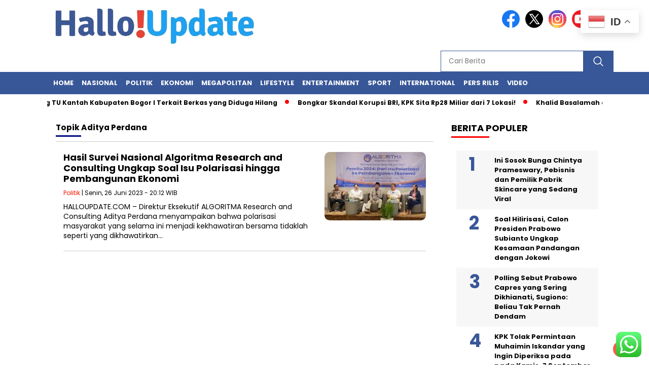

--- FILE ---
content_type: text/html; charset=UTF-8
request_url: https://halloupdate.com/tag/aditya-perdana/
body_size: 19546
content:
<!doctype html>
<html class="no-js" lang="id" >

<head>
    <meta charset="UTF-8">
    <link href="http://gmpg.org/xfn/11" rel="profile">
    <link href="https://halloupdate.com/xmlrpc.php" rel="pingback">
    <meta http-equiv="x-ua-compatible" content="ie=edge">
    <meta name='robots' content='index, follow, max-image-preview:large, max-snippet:-1, max-video-preview:-1' />
	<style>img:is([sizes="auto" i], [sizes^="auto," i]) { contain-intrinsic-size: 3000px 1500px }</style>
	
	<!-- This site is optimized with the Yoast SEO plugin v26.8 - https://yoast.com/product/yoast-seo-wordpress/ -->
	<title>Aditya Perdana - Halloupdate.com</title>
	<link rel="canonical" href="https://halloupdate.com/tag/aditya-perdana/" />
	<meta property="og:locale" content="id_ID" />
	<meta property="og:type" content="article" />
	<meta property="og:title" content="Aditya Perdana - Halloupdate.com" />
	<meta property="og:url" content="https://halloupdate.com/tag/aditya-perdana/" />
	<meta property="og:site_name" content="Halloupdate.com" />
	<meta name="twitter:card" content="summary_large_image" />
	<script type="application/ld+json" class="yoast-schema-graph">{"@context":"https://schema.org","@graph":[{"@type":"CollectionPage","@id":"https://halloupdate.com/tag/aditya-perdana/","url":"https://halloupdate.com/tag/aditya-perdana/","name":"Aditya Perdana - Halloupdate.com","isPartOf":{"@id":"https://halloupdate.com/#website"},"primaryImageOfPage":{"@id":"https://halloupdate.com/tag/aditya-perdana/#primaryimage"},"image":{"@id":"https://halloupdate.com/tag/aditya-perdana/#primaryimage"},"thumbnailUrl":"https://halloupdate.com/wp-content/uploads/2023/06/4.jpeg","breadcrumb":{"@id":"https://halloupdate.com/tag/aditya-perdana/#breadcrumb"},"inLanguage":"id"},{"@type":"ImageObject","inLanguage":"id","@id":"https://halloupdate.com/tag/aditya-perdana/#primaryimage","url":"https://halloupdate.com/wp-content/uploads/2023/06/4.jpeg","contentUrl":"https://halloupdate.com/wp-content/uploads/2023/06/4.jpeg","width":701,"height":467,"caption":"ALGORITMA Research and Consulting merilis Survei Nasional 2023 yang bertajuk \"Pemilu 2024: Dari Isu Polarisasi ke Pembangunan Ekonomi\" di AONE Hotel, Wahid Hasyim, Jakarta Pusat. (Dok. ALGORITMA Research and Consulting)"},{"@type":"BreadcrumbList","@id":"https://halloupdate.com/tag/aditya-perdana/#breadcrumb","itemListElement":[{"@type":"ListItem","position":1,"name":"Beranda","item":"https://halloupdate.com/"},{"@type":"ListItem","position":2,"name":"Aditya Perdana"}]},{"@type":"WebSite","@id":"https://halloupdate.com/#website","url":"https://halloupdate.com/","name":"Halloupdate.com","description":"Portal Berita Nasional","publisher":{"@id":"https://halloupdate.com/#organization"},"potentialAction":[{"@type":"SearchAction","target":{"@type":"EntryPoint","urlTemplate":"https://halloupdate.com/?s={search_term_string}"},"query-input":{"@type":"PropertyValueSpecification","valueRequired":true,"valueName":"search_term_string"}}],"inLanguage":"id"},{"@type":"Organization","@id":"https://halloupdate.com/#organization","name":"Halloupdate.com","url":"https://halloupdate.com/","logo":{"@type":"ImageObject","inLanguage":"id","@id":"https://halloupdate.com/#/schema/logo/image/","url":"https://halloupdate.com/wp-content/uploads/2024/01/halloupdate-logo.png","contentUrl":"https://halloupdate.com/wp-content/uploads/2024/01/halloupdate-logo.png","width":400,"height":77,"caption":"Halloupdate.com"},"image":{"@id":"https://halloupdate.com/#/schema/logo/image/"}}]}</script>
	<!-- / Yoast SEO plugin. -->


<link rel='dns-prefetch' href='//unpkg.com' />
<link rel='dns-prefetch' href='//www.googletagmanager.com' />
<link rel='dns-prefetch' href='//fonts.googleapis.com' />
<link rel='dns-prefetch' href='//pagead2.googlesyndication.com' />
<link rel="alternate" type="application/rss+xml" title="Halloupdate.com &raquo; Feed" href="https://halloupdate.com/feed/" />
<link rel="alternate" type="application/rss+xml" title="Halloupdate.com &raquo; Umpan Komentar" href="https://halloupdate.com/comments/feed/" />
<script id="wpp-js" src="https://halloupdate.com/wp-content/plugins/wordpress-popular-posts/assets/js/wpp.min.js?ver=7.3.6" data-sampling="0" data-sampling-rate="100" data-api-url="https://halloupdate.com/wp-json/wordpress-popular-posts" data-post-id="0" data-token="c3621c2548" data-lang="0" data-debug="0"></script>
<link rel="alternate" type="application/rss+xml" title="Halloupdate.com &raquo; Aditya Perdana Umpan Tag" href="https://halloupdate.com/tag/aditya-perdana/feed/" />
<script>
window._wpemojiSettings = {"baseUrl":"https:\/\/s.w.org\/images\/core\/emoji\/16.0.1\/72x72\/","ext":".png","svgUrl":"https:\/\/s.w.org\/images\/core\/emoji\/16.0.1\/svg\/","svgExt":".svg","source":{"concatemoji":"https:\/\/halloupdate.com\/wp-includes\/js\/wp-emoji-release.min.js?ver=1769039416"}};
/*! This file is auto-generated */
!function(s,n){var o,i,e;function c(e){try{var t={supportTests:e,timestamp:(new Date).valueOf()};sessionStorage.setItem(o,JSON.stringify(t))}catch(e){}}function p(e,t,n){e.clearRect(0,0,e.canvas.width,e.canvas.height),e.fillText(t,0,0);var t=new Uint32Array(e.getImageData(0,0,e.canvas.width,e.canvas.height).data),a=(e.clearRect(0,0,e.canvas.width,e.canvas.height),e.fillText(n,0,0),new Uint32Array(e.getImageData(0,0,e.canvas.width,e.canvas.height).data));return t.every(function(e,t){return e===a[t]})}function u(e,t){e.clearRect(0,0,e.canvas.width,e.canvas.height),e.fillText(t,0,0);for(var n=e.getImageData(16,16,1,1),a=0;a<n.data.length;a++)if(0!==n.data[a])return!1;return!0}function f(e,t,n,a){switch(t){case"flag":return n(e,"\ud83c\udff3\ufe0f\u200d\u26a7\ufe0f","\ud83c\udff3\ufe0f\u200b\u26a7\ufe0f")?!1:!n(e,"\ud83c\udde8\ud83c\uddf6","\ud83c\udde8\u200b\ud83c\uddf6")&&!n(e,"\ud83c\udff4\udb40\udc67\udb40\udc62\udb40\udc65\udb40\udc6e\udb40\udc67\udb40\udc7f","\ud83c\udff4\u200b\udb40\udc67\u200b\udb40\udc62\u200b\udb40\udc65\u200b\udb40\udc6e\u200b\udb40\udc67\u200b\udb40\udc7f");case"emoji":return!a(e,"\ud83e\udedf")}return!1}function g(e,t,n,a){var r="undefined"!=typeof WorkerGlobalScope&&self instanceof WorkerGlobalScope?new OffscreenCanvas(300,150):s.createElement("canvas"),o=r.getContext("2d",{willReadFrequently:!0}),i=(o.textBaseline="top",o.font="600 32px Arial",{});return e.forEach(function(e){i[e]=t(o,e,n,a)}),i}function t(e){var t=s.createElement("script");t.src=e,t.defer=!0,s.head.appendChild(t)}"undefined"!=typeof Promise&&(o="wpEmojiSettingsSupports",i=["flag","emoji"],n.supports={everything:!0,everythingExceptFlag:!0},e=new Promise(function(e){s.addEventListener("DOMContentLoaded",e,{once:!0})}),new Promise(function(t){var n=function(){try{var e=JSON.parse(sessionStorage.getItem(o));if("object"==typeof e&&"number"==typeof e.timestamp&&(new Date).valueOf()<e.timestamp+604800&&"object"==typeof e.supportTests)return e.supportTests}catch(e){}return null}();if(!n){if("undefined"!=typeof Worker&&"undefined"!=typeof OffscreenCanvas&&"undefined"!=typeof URL&&URL.createObjectURL&&"undefined"!=typeof Blob)try{var e="postMessage("+g.toString()+"("+[JSON.stringify(i),f.toString(),p.toString(),u.toString()].join(",")+"));",a=new Blob([e],{type:"text/javascript"}),r=new Worker(URL.createObjectURL(a),{name:"wpTestEmojiSupports"});return void(r.onmessage=function(e){c(n=e.data),r.terminate(),t(n)})}catch(e){}c(n=g(i,f,p,u))}t(n)}).then(function(e){for(var t in e)n.supports[t]=e[t],n.supports.everything=n.supports.everything&&n.supports[t],"flag"!==t&&(n.supports.everythingExceptFlag=n.supports.everythingExceptFlag&&n.supports[t]);n.supports.everythingExceptFlag=n.supports.everythingExceptFlag&&!n.supports.flag,n.DOMReady=!1,n.readyCallback=function(){n.DOMReady=!0}}).then(function(){return e}).then(function(){var e;n.supports.everything||(n.readyCallback(),(e=n.source||{}).concatemoji?t(e.concatemoji):e.wpemoji&&e.twemoji&&(t(e.twemoji),t(e.wpemoji)))}))}((window,document),window._wpemojiSettings);
</script>

<link rel='stylesheet' id='ht_ctc_main_css-css' href='https://halloupdate.com/wp-content/plugins/click-to-chat-for-whatsapp/new/inc/assets/css/main.css?ver=1769039416' media='all' />
<style id='wp-emoji-styles-inline-css'>

	img.wp-smiley, img.emoji {
		display: inline !important;
		border: none !important;
		box-shadow: none !important;
		height: 1em !important;
		width: 1em !important;
		margin: 0 0.07em !important;
		vertical-align: -0.1em !important;
		background: none !important;
		padding: 0 !important;
	}
</style>
<link rel='stylesheet' id='wp-block-library-css' href='https://halloupdate.com/wp-includes/css/dist/block-library/style.min.css?ver=1769039416' media='all' />
<style id='classic-theme-styles-inline-css'>
/*! This file is auto-generated */
.wp-block-button__link{color:#fff;background-color:#32373c;border-radius:9999px;box-shadow:none;text-decoration:none;padding:calc(.667em + 2px) calc(1.333em + 2px);font-size:1.125em}.wp-block-file__button{background:#32373c;color:#fff;text-decoration:none}
</style>
<style id='kia-post-subtitle-style-inline-css'>
.wp-block-kia-post-subtitle{box-sizing:border-box;word-break:break-word}.wp-block-kia-post-subtitle a{display:inline-block}.wp-block-kia-post-subtitle.no-subtitle{opacity:.333}

</style>
<style id='global-styles-inline-css'>
:root{--wp--preset--aspect-ratio--square: 1;--wp--preset--aspect-ratio--4-3: 4/3;--wp--preset--aspect-ratio--3-4: 3/4;--wp--preset--aspect-ratio--3-2: 3/2;--wp--preset--aspect-ratio--2-3: 2/3;--wp--preset--aspect-ratio--16-9: 16/9;--wp--preset--aspect-ratio--9-16: 9/16;--wp--preset--color--black: #000000;--wp--preset--color--cyan-bluish-gray: #abb8c3;--wp--preset--color--white: #ffffff;--wp--preset--color--pale-pink: #f78da7;--wp--preset--color--vivid-red: #cf2e2e;--wp--preset--color--luminous-vivid-orange: #ff6900;--wp--preset--color--luminous-vivid-amber: #fcb900;--wp--preset--color--light-green-cyan: #7bdcb5;--wp--preset--color--vivid-green-cyan: #00d084;--wp--preset--color--pale-cyan-blue: #8ed1fc;--wp--preset--color--vivid-cyan-blue: #0693e3;--wp--preset--color--vivid-purple: #9b51e0;--wp--preset--gradient--vivid-cyan-blue-to-vivid-purple: linear-gradient(135deg,rgba(6,147,227,1) 0%,rgb(155,81,224) 100%);--wp--preset--gradient--light-green-cyan-to-vivid-green-cyan: linear-gradient(135deg,rgb(122,220,180) 0%,rgb(0,208,130) 100%);--wp--preset--gradient--luminous-vivid-amber-to-luminous-vivid-orange: linear-gradient(135deg,rgba(252,185,0,1) 0%,rgba(255,105,0,1) 100%);--wp--preset--gradient--luminous-vivid-orange-to-vivid-red: linear-gradient(135deg,rgba(255,105,0,1) 0%,rgb(207,46,46) 100%);--wp--preset--gradient--very-light-gray-to-cyan-bluish-gray: linear-gradient(135deg,rgb(238,238,238) 0%,rgb(169,184,195) 100%);--wp--preset--gradient--cool-to-warm-spectrum: linear-gradient(135deg,rgb(74,234,220) 0%,rgb(151,120,209) 20%,rgb(207,42,186) 40%,rgb(238,44,130) 60%,rgb(251,105,98) 80%,rgb(254,248,76) 100%);--wp--preset--gradient--blush-light-purple: linear-gradient(135deg,rgb(255,206,236) 0%,rgb(152,150,240) 100%);--wp--preset--gradient--blush-bordeaux: linear-gradient(135deg,rgb(254,205,165) 0%,rgb(254,45,45) 50%,rgb(107,0,62) 100%);--wp--preset--gradient--luminous-dusk: linear-gradient(135deg,rgb(255,203,112) 0%,rgb(199,81,192) 50%,rgb(65,88,208) 100%);--wp--preset--gradient--pale-ocean: linear-gradient(135deg,rgb(255,245,203) 0%,rgb(182,227,212) 50%,rgb(51,167,181) 100%);--wp--preset--gradient--electric-grass: linear-gradient(135deg,rgb(202,248,128) 0%,rgb(113,206,126) 100%);--wp--preset--gradient--midnight: linear-gradient(135deg,rgb(2,3,129) 0%,rgb(40,116,252) 100%);--wp--preset--font-size--small: 13px;--wp--preset--font-size--medium: 20px;--wp--preset--font-size--large: 36px;--wp--preset--font-size--x-large: 42px;--wp--preset--spacing--20: 0.44rem;--wp--preset--spacing--30: 0.67rem;--wp--preset--spacing--40: 1rem;--wp--preset--spacing--50: 1.5rem;--wp--preset--spacing--60: 2.25rem;--wp--preset--spacing--70: 3.38rem;--wp--preset--spacing--80: 5.06rem;--wp--preset--shadow--natural: 6px 6px 9px rgba(0, 0, 0, 0.2);--wp--preset--shadow--deep: 12px 12px 50px rgba(0, 0, 0, 0.4);--wp--preset--shadow--sharp: 6px 6px 0px rgba(0, 0, 0, 0.2);--wp--preset--shadow--outlined: 6px 6px 0px -3px rgba(255, 255, 255, 1), 6px 6px rgba(0, 0, 0, 1);--wp--preset--shadow--crisp: 6px 6px 0px rgba(0, 0, 0, 1);}:where(.is-layout-flex){gap: 0.5em;}:where(.is-layout-grid){gap: 0.5em;}body .is-layout-flex{display: flex;}.is-layout-flex{flex-wrap: wrap;align-items: center;}.is-layout-flex > :is(*, div){margin: 0;}body .is-layout-grid{display: grid;}.is-layout-grid > :is(*, div){margin: 0;}:where(.wp-block-columns.is-layout-flex){gap: 2em;}:where(.wp-block-columns.is-layout-grid){gap: 2em;}:where(.wp-block-post-template.is-layout-flex){gap: 1.25em;}:where(.wp-block-post-template.is-layout-grid){gap: 1.25em;}.has-black-color{color: var(--wp--preset--color--black) !important;}.has-cyan-bluish-gray-color{color: var(--wp--preset--color--cyan-bluish-gray) !important;}.has-white-color{color: var(--wp--preset--color--white) !important;}.has-pale-pink-color{color: var(--wp--preset--color--pale-pink) !important;}.has-vivid-red-color{color: var(--wp--preset--color--vivid-red) !important;}.has-luminous-vivid-orange-color{color: var(--wp--preset--color--luminous-vivid-orange) !important;}.has-luminous-vivid-amber-color{color: var(--wp--preset--color--luminous-vivid-amber) !important;}.has-light-green-cyan-color{color: var(--wp--preset--color--light-green-cyan) !important;}.has-vivid-green-cyan-color{color: var(--wp--preset--color--vivid-green-cyan) !important;}.has-pale-cyan-blue-color{color: var(--wp--preset--color--pale-cyan-blue) !important;}.has-vivid-cyan-blue-color{color: var(--wp--preset--color--vivid-cyan-blue) !important;}.has-vivid-purple-color{color: var(--wp--preset--color--vivid-purple) !important;}.has-black-background-color{background-color: var(--wp--preset--color--black) !important;}.has-cyan-bluish-gray-background-color{background-color: var(--wp--preset--color--cyan-bluish-gray) !important;}.has-white-background-color{background-color: var(--wp--preset--color--white) !important;}.has-pale-pink-background-color{background-color: var(--wp--preset--color--pale-pink) !important;}.has-vivid-red-background-color{background-color: var(--wp--preset--color--vivid-red) !important;}.has-luminous-vivid-orange-background-color{background-color: var(--wp--preset--color--luminous-vivid-orange) !important;}.has-luminous-vivid-amber-background-color{background-color: var(--wp--preset--color--luminous-vivid-amber) !important;}.has-light-green-cyan-background-color{background-color: var(--wp--preset--color--light-green-cyan) !important;}.has-vivid-green-cyan-background-color{background-color: var(--wp--preset--color--vivid-green-cyan) !important;}.has-pale-cyan-blue-background-color{background-color: var(--wp--preset--color--pale-cyan-blue) !important;}.has-vivid-cyan-blue-background-color{background-color: var(--wp--preset--color--vivid-cyan-blue) !important;}.has-vivid-purple-background-color{background-color: var(--wp--preset--color--vivid-purple) !important;}.has-black-border-color{border-color: var(--wp--preset--color--black) !important;}.has-cyan-bluish-gray-border-color{border-color: var(--wp--preset--color--cyan-bluish-gray) !important;}.has-white-border-color{border-color: var(--wp--preset--color--white) !important;}.has-pale-pink-border-color{border-color: var(--wp--preset--color--pale-pink) !important;}.has-vivid-red-border-color{border-color: var(--wp--preset--color--vivid-red) !important;}.has-luminous-vivid-orange-border-color{border-color: var(--wp--preset--color--luminous-vivid-orange) !important;}.has-luminous-vivid-amber-border-color{border-color: var(--wp--preset--color--luminous-vivid-amber) !important;}.has-light-green-cyan-border-color{border-color: var(--wp--preset--color--light-green-cyan) !important;}.has-vivid-green-cyan-border-color{border-color: var(--wp--preset--color--vivid-green-cyan) !important;}.has-pale-cyan-blue-border-color{border-color: var(--wp--preset--color--pale-cyan-blue) !important;}.has-vivid-cyan-blue-border-color{border-color: var(--wp--preset--color--vivid-cyan-blue) !important;}.has-vivid-purple-border-color{border-color: var(--wp--preset--color--vivid-purple) !important;}.has-vivid-cyan-blue-to-vivid-purple-gradient-background{background: var(--wp--preset--gradient--vivid-cyan-blue-to-vivid-purple) !important;}.has-light-green-cyan-to-vivid-green-cyan-gradient-background{background: var(--wp--preset--gradient--light-green-cyan-to-vivid-green-cyan) !important;}.has-luminous-vivid-amber-to-luminous-vivid-orange-gradient-background{background: var(--wp--preset--gradient--luminous-vivid-amber-to-luminous-vivid-orange) !important;}.has-luminous-vivid-orange-to-vivid-red-gradient-background{background: var(--wp--preset--gradient--luminous-vivid-orange-to-vivid-red) !important;}.has-very-light-gray-to-cyan-bluish-gray-gradient-background{background: var(--wp--preset--gradient--very-light-gray-to-cyan-bluish-gray) !important;}.has-cool-to-warm-spectrum-gradient-background{background: var(--wp--preset--gradient--cool-to-warm-spectrum) !important;}.has-blush-light-purple-gradient-background{background: var(--wp--preset--gradient--blush-light-purple) !important;}.has-blush-bordeaux-gradient-background{background: var(--wp--preset--gradient--blush-bordeaux) !important;}.has-luminous-dusk-gradient-background{background: var(--wp--preset--gradient--luminous-dusk) !important;}.has-pale-ocean-gradient-background{background: var(--wp--preset--gradient--pale-ocean) !important;}.has-electric-grass-gradient-background{background: var(--wp--preset--gradient--electric-grass) !important;}.has-midnight-gradient-background{background: var(--wp--preset--gradient--midnight) !important;}.has-small-font-size{font-size: var(--wp--preset--font-size--small) !important;}.has-medium-font-size{font-size: var(--wp--preset--font-size--medium) !important;}.has-large-font-size{font-size: var(--wp--preset--font-size--large) !important;}.has-x-large-font-size{font-size: var(--wp--preset--font-size--x-large) !important;}
:where(.wp-block-post-template.is-layout-flex){gap: 1.25em;}:where(.wp-block-post-template.is-layout-grid){gap: 1.25em;}
:where(.wp-block-columns.is-layout-flex){gap: 2em;}:where(.wp-block-columns.is-layout-grid){gap: 2em;}
:root :where(.wp-block-pullquote){font-size: 1.5em;line-height: 1.6;}
</style>
<link rel='stylesheet' id='wordpress-popular-posts-css-css' href='https://halloupdate.com/wp-content/plugins/wordpress-popular-posts/assets/css/wpp.css?ver=1769039416' media='all' />
<link rel='stylesheet' id='styleku-css' href='https://halloupdate.com/wp-content/themes/nomina/style.css?ver=1769039416' media='all' />
<link rel='stylesheet' id='lightslidercss-css' href='https://halloupdate.com/wp-content/themes/nomina/css/lightslider.min.css?ver=1769039416' media='all' />
<link rel='stylesheet' id='flexslidercss-css' href='https://halloupdate.com/wp-content/themes/nomina/css/flexslider.css?ver=1769039416' media='all' />
<link rel='stylesheet' id='owlcss-css' href='https://halloupdate.com/wp-content/themes/nomina/css/owl.carousel.min.css?ver=1769039416' media='all' />
<link rel='stylesheet' id='swiper-css-css' href='https://unpkg.com/swiper@8/swiper-bundle.min.css?ver=1769039416' media='all' />
<link rel='stylesheet' id='google-fonts-css' href='https://fonts.googleapis.com/css2?family=Poppins:ital,wght@0,400;0,700;1,400;1,700&#038;display=swap&#038;ver=1769039416' media='all' />
<link rel='stylesheet' id='google-fonts-paragraph-css' href='https://fonts.googleapis.com/css2?family=Poppins:ital,wght@0,400;0,700;1,400;1,700&#038;display=swap&#038;ver=1769039416' media='all' />
<script src="https://halloupdate.com/wp-includes/js/jquery/jquery.min.js?ver=1769039416" id="jquery-core-js"></script>
<script src="https://halloupdate.com/wp-includes/js/jquery/jquery-migrate.min.js?ver=1769039416" id="jquery-migrate-js"></script>
<script src="https://halloupdate.com/wp-content/themes/nomina/js/owl.carousel.min.js?ver=1769039416" id="owljs-js"></script>
<script src="https://halloupdate.com/wp-content/themes/nomina/js/lightslider.min.js?ver=1769039416" id="lightslider-js"></script>
<script src="https://unpkg.com/swiper@8/swiper-bundle.min.js?ver=1769039416" id="script-swipe-js"></script>

<!-- Potongan tag Google (gtag.js) ditambahkan oleh Site Kit -->
<!-- Snippet Google Analytics telah ditambahkan oleh Site Kit -->
<script src="https://www.googletagmanager.com/gtag/js?id=GT-PLFQGZV&amp;ver=1769039416" id="google_gtagjs-js" async></script>
<script id="google_gtagjs-js-after">
window.dataLayer = window.dataLayer || [];function gtag(){dataLayer.push(arguments);}
gtag("set","linker",{"domains":["halloupdate.com"]});
gtag("js", new Date());
gtag("set", "developer_id.dZTNiMT", true);
gtag("config", "GT-PLFQGZV");
</script>
<link rel="https://api.w.org/" href="https://halloupdate.com/wp-json/" /><link rel="alternate" title="JSON" type="application/json" href="https://halloupdate.com/wp-json/wp/v2/tags/1764" /><meta name="generator" content="WordPress 6.8.3" />
<meta property="fb:app_id" content=""/><meta name="generator" content="Site Kit by Google 1.170.0" />            <style id="wpp-loading-animation-styles">@-webkit-keyframes bgslide{from{background-position-x:0}to{background-position-x:-200%}}@keyframes bgslide{from{background-position-x:0}to{background-position-x:-200%}}.wpp-widget-block-placeholder,.wpp-shortcode-placeholder{margin:0 auto;width:60px;height:3px;background:#dd3737;background:linear-gradient(90deg,#dd3737 0%,#571313 10%,#dd3737 100%);background-size:200% auto;border-radius:3px;-webkit-animation:bgslide 1s infinite linear;animation:bgslide 1s infinite linear}</style>
                     <style>
             .menu-utama > li > a, .headline-judul a, .news-feed-judul, .news-feed-judul-block, .news-feed-list .kategori, .judul-sidebar-right, .judul-sidebar-left, .judul-sidebar-single, .single-kategori a span, .judul-label-kategori span, .kategori-mobile, .category-kategori a, .wpp-list > li > a, .recent-post-widget a, .page-numbers, .menu-bawah li a, #category-content h2 a, .category-text-wrap, .judul-label-kategori, .category-kategori, .headline-label, .search-form .search-field, .recent-post-widget .waktu, .single-kategori a, #single-content h1, .tanggal-single, .related-post-wrap, .caption-photo, .tagname, .tagname a, .footer-copyright, .judul-berita-pilihan, .kategori-berita-pilihan, #berita-pilihan h2 a, #page-content h1, .judul-berita-rekomendasi, .kategori-berita-rekomendasi, #berita-rekomendasi h2, .mobile-berita-terbaru .berita-terbaru, .judul-berita-terbaru a, .mobile-kategori-berita-terbaru, .tanggal-berita-terbaru, .news-feed-text-block .tanggal, .menu-utama > li > ul.sub-menu > li a, .mobile-menu-kiri li a, .judul-headline, a.slider-kategori, a.judul-slider, .judul-thumbnail, .alamat, .before-widget, .before-widget select, .before-widget ul li a, .before-widget ul li, .nama-penulis, .desktop-berita-terbaru .berita-terbaru, .desktop-berita-terbaru-box p, .desktop-kategori-berita-terbaru, .error404 p, .headline-label-mobile-dua, h2.headline-judul-mobile-dua a, .wrap-text-headline-dua .tanggal, .judul-berita-pilihan, .before-widget h2, .judul-sidebar-right, .judul-sidebar-single, .marquee-baru a, .marquee-baru .inner a, .headline-tiga-text-wrap-mobile h2 a, .totalpembaca, h2.headline-judul-mobile a, .headline-label-mobile, .menu-network-wrap, .network-title, .menu-network-wrap a { 
    font-family: 'Poppins', sans-serif; }  
             
.single-article-text, .single-article-text p { 
    font-family: 'Poppins', sans-serif; 
    font-size: 16px; }    
             
#single-content figcaption.wp-element-caption, .wp-caption, .caption-photo, .caption-photo-buka-tutup {
      font-family: 'Poppins', sans-serif; 
             }

        
                     
.menu-utama > li > a, .menu-bawah > li > a, .menu-utama > li > ul.sub-menu > li a { 
    font-size: 
    13px; }
             
             
                 .menu-utama { text-align: left; }
                     
                          #single-content h1 { text-align: left}
             
             
    .single-kategori { text-align: left; }
    
                
             
             
         </style>
    
<!-- Meta tag Google AdSense ditambahkan oleh Site Kit -->
<meta name="google-adsense-platform-account" content="ca-host-pub-2644536267352236">
<meta name="google-adsense-platform-domain" content="sitekit.withgoogle.com">
<!-- Akhir tag meta Google AdSense yang ditambahkan oleh Site Kit -->

<!-- Snippet Google AdSense telah ditambahkan oleh Site Kit -->
<script async src="https://pagead2.googlesyndication.com/pagead/js/adsbygoogle.js?client=ca-pub-4575744097902462&amp;host=ca-host-pub-2644536267352236" crossorigin="anonymous"></script>

<!-- Snippet Google AdSense penutup telah ditambahkan oleh Site Kit -->
<link rel="icon" href="https://halloupdate.com/wp-content/uploads/2022/09/cropped-cropped-WhatsApp_Image_2022-07-18_at_09.36.33-removebg-preview-32x32.png" sizes="32x32" />
<link rel="icon" href="https://halloupdate.com/wp-content/uploads/2022/09/cropped-cropped-WhatsApp_Image_2022-07-18_at_09.36.33-removebg-preview-192x192.png" sizes="192x192" />
<link rel="apple-touch-icon" href="https://halloupdate.com/wp-content/uploads/2022/09/cropped-cropped-WhatsApp_Image_2022-07-18_at_09.36.33-removebg-preview-180x180.png" />
<meta name="msapplication-TileImage" content="https://halloupdate.com/wp-content/uploads/2022/09/cropped-cropped-WhatsApp_Image_2022-07-18_at_09.36.33-removebg-preview-270x270.png" />
		<style id="wp-custom-css">
			#single-article-text .postTitle, .single-kategori a {
	color: #385798;
}


.fluid-nav, footer, .scroll-to-continue, .ad-middle .ad-title, .ad-middle .scroll-to-resume, .tagname span, .tagname a:hover, .headline-tiga-text-wrap-mobile {background: #385798;
} 

#category-content h2 a {
	color: #000;
}
.menu-utama { background: transparent;}
.nama-penulis a, single-kategori a, .single-article-text p a, .single-article-text h1 a, .single-article-text h2 a, .single-article-text h3 a, .single-article-text h4 a, .single-article-text h5 a, .single-article-text h6 a, .single-article-text ul li a, .single-article-text ol li a, .single-article-text div a, .single-article-text a, .judul-desktop-berita-terbaru:hover, .wpp-list > li > a.wpp-post-title:before, .recent-post-widget a:hover {color: #385798 }
.search-submit, .menu-utama > li > ul.sub-menu, .nav-links .current, .page-numbers:hover, .menu-utama > li > a:hover, .page-link-wrap span.current, .page-link-wrap a:hover {background: #385798 }
.search-submit, .search-form .search-field, .mobile-menu-kiri-wrap form.search-form, .page-link-wrap span.current, a.post-page-numbers {border-color: #385798}
.line-satu, .line-dua, .line-tiga {background: #131373 }
.menu-utama > .current-menu-item > a {background-color: #1CA2F3}
footer { border-color: #1CA2F3}
.menu-utama > li > ul.sub-menu {border-color: #1CA2F3}


.search-submit {
height: 42px;
}
.box-list {
	background: #ffffff;
	padding: 15px;
	font-style: italic;
	font-family: "Poppins", sans-serif;
	line-height: 1.4;
	text-align: center;
	border: 2px solid #00B2CA;
	font-size: 13px !important;
}
#single-content h2.subtitle {
	font-size: 18px;
	line-height: 1.4;
}
@media only screen and (max-width: 750px) {
	#single-content h2.subtitle {
		padding-left: 15px;
		padding-right: 15px;
		font-size: 15px;
	}
}
.featured-news-list {
    list-style: none;
    margin: 0;
    padding: 0;
        background: #ffe6e6;
        border-radius: 8px;
}

.featured-news-list li {
    display: flex; /* Untuk layout thumbnail dan teks berdampingan */
    margin-bottom: 15px;
    align-items: flex-start; /* Untuk menyelaraskan bagian atas item */
}

.featured-news-list li:first-child {
        padding-top: 15px;
}

.featured-news-list li:last-child {
    margin-bottom: 0;
        padding-bottom: 15px;
}

.news-thumbnail {
    flex-shrink: 0; /* Mencegah thumbnail menyusut */
    margin-right: 10px;
}

.news-thumbnail img {
    width: 80px; /* Ukuran thumbnail */
    height: 80px;
    object-fit: cover; /* Memastikan gambar mengisi area tanpa distorsi */
    border-radius: 4px; /* Sudut sedikit membulat */
}

.news-content {
    flex-grow: 1; /* Memungkinkan konten teks mengisi sisa ruang */
}

.news-title {
    font-size: 16px;
    margin: 0 0 5px 0;
    line-height: 1.3;
}

.news-title a {
    text-decoration: none;
    color: inherit; /* Gunakan warna teks tema */
}

.news-title a:hover {
    text-decoration: underline;
}

.news-date {
    font-size: 12px;
    color: #888;
    margin: 0;
}

.PRN_ImbeddedAssetReference img {
        width: 100%;
        height: auto;
}		</style>
		    <meta name="viewport" content="width=device-width, initial-scale=1, shrink-to-fit=no">
    <meta name="theme-color" content="#1B5DAF" />
	<link rel="preconnect" href="https://fonts.googleapis.com">
<link rel="preconnect" href="https://fonts.gstatic.com" crossorigin>

	<style>
	
		.search-submit { background-image: url('https://halloupdate.com/wp-content/themes/nomina/img/icons8-search.svg'); background-repeat: no-repeat; background-position: 50% 50%; background-size: 40%; }
		
				#sidebar-right, #sidebar-single {top: 170px;}
		
		        .logged-in header{
            top: 0 !important;
        }
		
	</style>
	
</head>

<body class="archive tag tag-aditya-perdana tag-1764 wp-custom-logo wp-embed-responsive wp-theme-nomina">
	  		<div id="sidebar-banner-mobile-top-header-parallax">
	<a href="#" title="close"  class="close-button w3-button w3-display-topright">CLOSE ADS
</a>
  <div class="sidebar-banner-mobile-top-header-parallax-wrap">
	  <div class="duaa">
      <div class="tigaa">
          <a href="https://persrilis.com"><img class="image " src="https://ekspres.news/wp-content/uploads/2025/05/IKLAN-PRESS-RELEASE-TOP-HEADER.jpeg" alt="" width="340" height="480" decoding="async" fetchpriority="high" /></a>      </div>
    </div>
	    <p class="scroll-to-continue">
			  SCROLL TO CONTINUE WITH CONTENT 
		  </p>
</div><!-- sidebar-banner-mobile-top-header-parallax BANNER -->
	   </div>
	


	<div id="sidebar-banner-bawah">
			<div>
			
		</div><!-- sidebar-banner-bawah WRAP -->
</div><!-- sidebar-banner-bawah BANNER -->	
    <header>
		<div class="header-fixed">
			<div class="header-shrink">
				
			
 <a id="logo" href="https://halloupdate.com/" rel="home"> <img src="https://halloupdate.com/wp-content/uploads/2024/01/halloupdate-logo.png" alt="logo" width="400" height="77" /></a>				
<div class="media-social-header">
				<a title="facebook" class="facebook-header" href="https://facebook.com" target="_blank"><img src="https://halloupdate.com/wp-content/themes/nomina/img/fb-icon.svg" alt="facebook" width="35" height="35" /></a>
				<a title="twitter" class="twitter-header" href="https://twitter.com" target="_blank"><img src="https://halloupdate.com/wp-content/themes/nomina/img/twitter-icon-baru.svg" alt="twiter" width="35" height="35"  /></a>
				<a title="instagram" class="instagram-header" href="https://instagram.com" target="_blank"><img src="https://halloupdate.com/wp-content/themes/nomina/img/instagram-icon.svg" alt="instagram" width="35" height="35"  /></a>
				<a title="youtube" class="youtube-header" href="https://youtube.com" target="_blank"><img src="https://halloupdate.com/wp-content/themes/nomina/img/youtube-icon.svg" alt="youtube" width="35" height="35"  /></a>
		 

			</div>
			
			<form method="get" class="search-form" action="https://halloupdate.com/">
  <input type="text" class="search-field" name="s" placeholder="Cari Berita" value="" /> <input type="submit" class="search-submit" value="" /></form>   
			<div class="hamburger-button">
				<div class="line-satu"></div>
				<div class="line-dua"></div>
				<div class="line-tiga"></div>
			</div><!-- akhir hamburger-button -->
			<div class="mobile-menu-kiri-wrap">
		<a id="logo-menu-kiri" href="https://halloupdate.com/" rel="home"> <img src="https://halloupdate.com/wp-content/uploads/2024/01/halloupdate-logo.png" alt="logo"></a><span class="close-button-hamburger">&#10006;</span>
				<div class="clr"></div>
				<form method="get" class="search-form" action="https://halloupdate.com/">
  <input type="text" class="search-field" name="s" placeholder="Cari Berita" value="" /> <input type="submit" class="search-submit" value="" /></form>   
			<div class="menu-main-container"><ul id="menu-main" class="mobile-menu-kiri"><li id="menu-item-3590" class="menu-item menu-item-type-custom menu-item-object-custom menu-item-home menu-item-3590"><a href="https://halloupdate.com/">Home</a></li>
<li id="menu-item-347" class="menu-item menu-item-type-taxonomy menu-item-object-category menu-item-347"><a href="https://halloupdate.com/nasional/">Nasional</a></li>
<li id="menu-item-349" class="menu-item menu-item-type-taxonomy menu-item-object-category menu-item-349"><a href="https://halloupdate.com/politik/">Politik</a></li>
<li id="menu-item-341" class="menu-item menu-item-type-taxonomy menu-item-object-category menu-item-341"><a href="https://halloupdate.com/ekonomi/">Ekonomi</a></li>
<li id="menu-item-346" class="menu-item menu-item-type-taxonomy menu-item-object-category menu-item-346"><a href="https://halloupdate.com/megapolitan/">Megapolitan</a></li>
<li id="menu-item-345" class="menu-item menu-item-type-taxonomy menu-item-object-category menu-item-345"><a href="https://halloupdate.com/lifestyle/">Lifestyle</a></li>
<li id="menu-item-343" class="menu-item menu-item-type-taxonomy menu-item-object-category menu-item-343"><a href="https://halloupdate.com/entertainment/">Entertainment</a></li>
<li id="menu-item-350" class="menu-item menu-item-type-taxonomy menu-item-object-category menu-item-350"><a href="https://halloupdate.com/sport/">Sport</a></li>
<li id="menu-item-344" class="menu-item menu-item-type-taxonomy menu-item-object-category menu-item-344"><a href="https://halloupdate.com/international/">International</a></li>
<li id="menu-item-5262" class="menu-item menu-item-type-taxonomy menu-item-object-category menu-item-5262"><a href="https://halloupdate.com/pers-rilis/">Pers Rilis</a></li>
<li id="menu-item-342" class="menu-item menu-item-type-taxonomy menu-item-object-category menu-item-342"><a href="https://halloupdate.com/video/">Video</a></li>
</ul></div>	
			</div><!-- akhir mobile-menu-kiri-wrap -->
		
<div class="clr">
	
		</div>
		</div><!-- akhir header shrink -->
			<div class="fluid-nav">
		<div class="menu-main-container"><ul id="menu-main-1" class="menu-utama"><li class="menu-item menu-item-type-custom menu-item-object-custom menu-item-home menu-item-3590"><a href="https://halloupdate.com/">Home</a></li>
<li class="menu-item menu-item-type-taxonomy menu-item-object-category menu-item-347"><a href="https://halloupdate.com/nasional/">Nasional</a></li>
<li class="menu-item menu-item-type-taxonomy menu-item-object-category menu-item-349"><a href="https://halloupdate.com/politik/">Politik</a></li>
<li class="menu-item menu-item-type-taxonomy menu-item-object-category menu-item-341"><a href="https://halloupdate.com/ekonomi/">Ekonomi</a></li>
<li class="menu-item menu-item-type-taxonomy menu-item-object-category menu-item-346"><a href="https://halloupdate.com/megapolitan/">Megapolitan</a></li>
<li class="menu-item menu-item-type-taxonomy menu-item-object-category menu-item-345"><a href="https://halloupdate.com/lifestyle/">Lifestyle</a></li>
<li class="menu-item menu-item-type-taxonomy menu-item-object-category menu-item-343"><a href="https://halloupdate.com/entertainment/">Entertainment</a></li>
<li class="menu-item menu-item-type-taxonomy menu-item-object-category menu-item-350"><a href="https://halloupdate.com/sport/">Sport</a></li>
<li class="menu-item menu-item-type-taxonomy menu-item-object-category menu-item-344"><a href="https://halloupdate.com/international/">International</a></li>
<li class="menu-item menu-item-type-taxonomy menu-item-object-category menu-item-5262"><a href="https://halloupdate.com/pers-rilis/">Pers Rilis</a></li>
<li class="menu-item menu-item-type-taxonomy menu-item-object-category menu-item-342"><a href="https://halloupdate.com/video/">Video</a></li>
</ul></div> </div><!-- akhir fluid nav -->
		
						<!-- marquee -->
	
	<div class="marquee-baru">
		<div class="inner-wrap">
		 <div class="inner">
    <p>
			 <a href="https://halloupdate.com/ini-penjelasan-kasubag-tu-kantah-kabupaten-bogor-i-terkait-berkas-yang-diduga-hilang/">Ini Penjelasan Kasubag TU Kantah Kabupaten Bogor I Terkait Berkas yang Diduga Hilang</a>   
                    	 <a href="https://halloupdate.com/bongkar-skandal-korupsi-bri-kpk-sita-rp28-miliar-dari-7-lokasi/">Bongkar Skandal Korupsi BRI, KPK Sita Rp28 Miliar dari 7 Lokasi!</a>   
                    	 <a href="https://halloupdate.com/khalid-basalamah-dan-uhud-tour-masuk-radar-kpk-kasus-kuota-haji/">Khalid Basalamah dan Uhud Tour Masuk Radar KPK Kasus Kuota Haji</a>   
                    	 <a href="https://halloupdate.com/lewotobi-meletus-5-kali-dalam-6-jam-abu-tebal-kepung-flotim/">Lewotobi Meletus 5 Kali dalam 6 Jam, Abu Tebal Kepung Flotim</a>   
                    	 <a href="https://halloupdate.com/jasa-siaran-pers-persriliscom-melayani-publikasi-ke-lebih-dari-150-media-online-berbagai-segmentasi/">Jasa Siaran Pers Persriliscom Melayani Publikasi ke Lebih dari 150 Media Online Berbagai Segmentasi</a>   
                    		  </p>
			 </div>
  </div><!-- akhir inner-wrap -->
		</div>  <!-- akhir div marquee -->
				
		</div><!-- akhir header fixed -->
    </header>
	<div class="add-height"></div>
					

<div id="sidebar-banner-160x600-kanan">
			<div>
			
		</div><!-- sidebar-banner-160x600-kanan WRAP -->
</div><!-- sidebar-banner-160x600-kanan BANNER -->
<div id="sidebar-banner-160x600-kiri">
			<div>
			
		</div><!-- sidebar-banner-160x600-kiri WRAP -->
</div><!-- sidebar-banner-160x600-kiri BANNER -->
<div id="category-content-wrap">
<div id="category-content">
	<h2 class="judul-label-kategori"><span class="spansatu">Topik </span> <span>Aditya Perdana</span></h2>
	<!-- start breadcrumbs -->
	<!-- end breadcrumbs -->
		<div class="category-text-wrap">
		
		<p><img src="https://halloupdate.com/wp-content/uploads/2023/06/4-200x135.jpeg" alt="ALGORITMA Research and Consulting merilis Survei Nasional 2023 yang bertajuk "Pemilu 2024: Dari Isu Polarisasi ke Pembangunan Ekonomi" di AONE Hotel, Wahid Hasyim, Jakarta Pusat. (Dok. ALGORITMA Research and Consulting)"></p>
					
		<div class="kategori-mobile">	
Politik		</div>
		<h2><a href="https://halloupdate.com/hasil-survei-nasional-algoritma-research-and-consulting-ungkap-soal-isu-polarisasi-hingga-pembangunan-ekonomi/">Hasil Survei Nasional Algoritma Research and Consulting Ungkap Soal Isu Polarisasi hingga Pembangunan Ekonomi</a></h2>
                <p class="category-kategori"><a href="https://halloupdate.com/politik/" rel="category tag">Politik</a><span>&nbsp;| Senin, 26 Juni 2023 -  20:12											 WIB</span></p>
		<div class="tanggal-mobile">
			Senin, 26 Juni 2023 -  20:12											 WIB		</div>
	<p>HALLOUPDATE.COM &#8211; Direktur Eksekutif ALGORITMA Research and Consulting Aditya Perdana menyampaikan bahwa polarisasi masyarakat yang selama ini menjadi kekhawatiran bersama tidaklah seperti yang dikhawatirkan&#8230;</p>
		
	</div><!-- akhir category-text-wrap -->	

	
	
	
	<div class="clr"></div>

            	<div class="next-wrap">
				
	</div>
		<div class="clr">
		
	</div>


	
	
</div>
<div id="sidebar-single">
				<div class="sidebar-single-wrap">
			<div class="before-widget"><h2 class="judul-sidebar-single">Berita Populer</h2>			<div class="textwidget"><ul class="wpp-list">
<li class=""> <a href="https://halloupdate.com/ini-sosok-bunga-chintya-prameswary-pebisnis-dan-pemilik-pabrik-skincare-yang-sedang-viral/" class="wpp-post-title" target="_self">Ini Sosok Bunga Chintya Prameswary, Pebisnis dan Pemilik Pabrik Skincare yang Sedang Viral</a> <span class="wpp-meta post-stats"></span><p class="wpp-excerpt"></p></li>
<li class=""> <a href="https://halloupdate.com/soal-hilirisasi-calon-presiden-prabowo-subianto-ungkap-kesamaan-pandangan-dengan-jokowi/" class="wpp-post-title" target="_self">Soal Hilirisasi, Calon Presiden Prabowo Subianto Ungkap Kesamaan Pandangan dengan Jokowi</a> <span class="wpp-meta post-stats"></span><p class="wpp-excerpt"></p></li>
<li class=""> <a href="https://halloupdate.com/polling-sebut-prabowo-capres-yang-sering-dikhianati-sugiono-beliau-tak-pernah-dendam/" class="wpp-post-title" target="_self">Polling Sebut Prabowo Capres yang Sering Dikhianati, Sugiono: Beliau Tak Pernah Dendam</a> <span class="wpp-meta post-stats"></span><p class="wpp-excerpt"></p></li>
<li class=""> <a href="https://halloupdate.com/kpk-tolak-permintaan-muhaimin-iskandar-yang-ingin-diperiksa-pada-pada-kamis-7-september-2023/" class="wpp-post-title" target="_self">KPK Tolak Permintaan Muhaimin Iskandar yang Ingin Diperiksa pada pada Kamis, 7 September 2023</a> <span class="wpp-meta post-stats"></span><p class="wpp-excerpt"></p></li>
<li class=""> <a href="https://halloupdate.com/indonesia-dorong-produksi-sorgum-untuk-atasi-ketergantungan-beras/" class="wpp-post-title" target="_self">Indonesia Dorong Produksi Sorgum untuk Atasi Ketergantungan Beras</a> <span class="wpp-meta post-stats"></span><p class="wpp-excerpt"></p></li>
<li class=""> <a href="https://halloupdate.com/diminta-incar-kasus-kasus-korupsi-besar-kpk-tanggapi-kritik-ketua-umum-pdip-megawati-soekarnoputri/" class="wpp-post-title" target="_self">Diminta Incar Kasus-kasus Korupsi Besar,  KPK Tanggapi  Kritik Ketua Umum PDIP Megawati Soekarnoputri</a> <span class="wpp-meta post-stats"></span><p class="wpp-excerpt"></p></li>
<li class=""> <a href="https://halloupdate.com/komisi-pemberantasan-korupsi-periksa-2-orang-mantan-direktur-utama-pt-pertamina-persero/" class="wpp-post-title" target="_self">Komisi Pemberantasan Korupsi Periksa 2 Orang Mantan Direktur Utama PT Pertamina (Persero)</a> <span class="wpp-meta post-stats"></span><p class="wpp-excerpt"></p></li>
<li class=""> <a href="https://halloupdate.com/oesman-sapta-odang-puji-kepribadian-presiden-jokowi-pandai-merasa-dan-bukan-merasa-pandai/" class="wpp-post-title" target="_self">Oesman Sapta Odang Puji Kepribadian Presiden Jokowi: Pandai Merasa dan Bukan Merasa Pandai</a> <span class="wpp-meta post-stats"></span><p class="wpp-excerpt"></p></li>
<li class=""> <a href="https://halloupdate.com/terima-tantangan-olympics-challenge-presiden-fifa-gianni-infantino-prabowo-subianto-berhasil-cetak-gol/" class="wpp-post-title" target="_self">Terima Tantangan ‘Olympics Challenge’ Presiden FIFA Gianni Infantino, Prabowo Subianto Berhasil Cetak Gol</a> <span class="wpp-meta post-stats"></span><p class="wpp-excerpt"></p></li>
<li class=""> <a href="https://halloupdate.com/jasa-siaran-pers-persriliscom-melayani-publikasi-ke-lebih-dari-150-media-online-berbagai-segmentasi/" class="wpp-post-title" target="_self">Jasa Siaran Pers Persriliscom Melayani Publikasi ke Lebih dari 150 Media Online Berbagai Segmentasi</a> <span class="wpp-meta post-stats"></span><p class="wpp-excerpt"></p></li>

</ul>
</div>
		</div>		</div><!-- akhir sidebar single wrap -->
		</div><!-- akhir #sidebar-single -->
<div class="clr">	
</div>
</div><!-- akhir single content wrap -->

<script type="speculationrules">
{"prefetch":[{"source":"document","where":{"and":[{"href_matches":"\/*"},{"not":{"href_matches":["\/wp-*.php","\/wp-admin\/*","\/wp-content\/uploads\/*","\/wp-content\/*","\/wp-content\/plugins\/*","\/wp-content\/themes\/nomina\/*","\/*\\?(.+)"]}},{"not":{"selector_matches":"a[rel~=\"nofollow\"]"}},{"not":{"selector_matches":".no-prefetch, .no-prefetch a"}}]},"eagerness":"conservative"}]}
</script>
		<div id="fb-root"></div>
		<script async defer crossorigin="anonymous" src="https://connect.facebook.net/en_US/sdk.js#xfbml=1&version=v21.0&appId=&autoLogAppEvents=1"></script><div class="gtranslate_wrapper" id="gt-wrapper-45002288"></div>		<!-- Click to Chat - https://holithemes.com/plugins/click-to-chat/  v4.36 -->
			<style id="ht-ctc-entry-animations">.ht_ctc_entry_animation{animation-duration:0.4s;animation-fill-mode:both;animation-delay:0s;animation-iteration-count:1;}			@keyframes ht_ctc_anim_corner {0% {opacity: 0;transform: scale(0);}100% {opacity: 1;transform: scale(1);}}.ht_ctc_an_entry_corner {animation-name: ht_ctc_anim_corner;animation-timing-function: cubic-bezier(0.25, 1, 0.5, 1);transform-origin: bottom var(--side, right);}
			</style>						<div class="ht-ctc ht-ctc-chat ctc-analytics ctc_wp_desktop style-2  ht_ctc_entry_animation ht_ctc_an_entry_corner " id="ht-ctc-chat"  
				style="display: none;  position: fixed; bottom: 15px; right: 15px;"   >
								<div class="ht_ctc_style ht_ctc_chat_style">
				<div  style="display: flex; justify-content: center; align-items: center;  " class="ctc-analytics ctc_s_2">
	<p class="ctc-analytics ctc_cta ctc_cta_stick ht-ctc-cta  ht-ctc-cta-hover " style="padding: 0px 16px; line-height: 1.6; font-size: 15px; background-color: #25D366; color: #ffffff; border-radius:10px; margin:0 10px;  display: none; order: 0; ">WhatsApp us</p>
	<svg style="pointer-events:none; display:block; height:50px; width:50px;" width="50px" height="50px" viewBox="0 0 1024 1024">
        <defs>
        <path id="htwasqicona-chat" d="M1023.941 765.153c0 5.606-.171 17.766-.508 27.159-.824 22.982-2.646 52.639-5.401 66.151-4.141 20.306-10.392 39.472-18.542 55.425-9.643 18.871-21.943 35.775-36.559 50.364-14.584 14.56-31.472 26.812-50.315 36.416-16.036 8.172-35.322 14.426-55.744 18.549-13.378 2.701-42.812 4.488-65.648 5.3-9.402.336-21.564.505-27.15.505l-504.226-.081c-5.607 0-17.765-.172-27.158-.509-22.983-.824-52.639-2.646-66.152-5.4-20.306-4.142-39.473-10.392-55.425-18.542-18.872-9.644-35.775-21.944-50.364-36.56-14.56-14.584-26.812-31.471-36.415-50.314-8.174-16.037-14.428-35.323-18.551-55.744-2.7-13.378-4.487-42.812-5.3-65.649-.334-9.401-.503-21.563-.503-27.148l.08-504.228c0-5.607.171-17.766.508-27.159.825-22.983 2.646-52.639 5.401-66.151 4.141-20.306 10.391-39.473 18.542-55.426C34.154 93.24 46.455 76.336 61.07 61.747c14.584-14.559 31.472-26.812 50.315-36.416 16.037-8.172 35.324-14.426 55.745-18.549 13.377-2.701 42.812-4.488 65.648-5.3 9.402-.335 21.565-.504 27.149-.504l504.227.081c5.608 0 17.766.171 27.159.508 22.983.825 52.638 2.646 66.152 5.401 20.305 4.141 39.472 10.391 55.425 18.542 18.871 9.643 35.774 21.944 50.363 36.559 14.559 14.584 26.812 31.471 36.415 50.315 8.174 16.037 14.428 35.323 18.551 55.744 2.7 13.378 4.486 42.812 5.3 65.649.335 9.402.504 21.564.504 27.15l-.082 504.226z"/>
        </defs>
        <linearGradient id="htwasqiconb-chat" gradientUnits="userSpaceOnUse" x1="512.001" y1=".978" x2="512.001" y2="1025.023">
            <stop offset="0" stop-color="#61fd7d"/>
            <stop offset="1" stop-color="#2bb826"/>
        </linearGradient>
        <use xlink:href="#htwasqicona-chat" overflow="visible" style="fill: url(#htwasqiconb-chat)" fill="url(#htwasqiconb-chat)"/>
        <g>
            <path style="fill: #FFFFFF;" fill="#FFF" d="M783.302 243.246c-69.329-69.387-161.529-107.619-259.763-107.658-202.402 0-367.133 164.668-367.214 367.072-.026 64.699 16.883 127.854 49.017 183.522l-52.096 190.229 194.665-51.047c53.636 29.244 114.022 44.656 175.482 44.682h.151c202.382 0 367.128-164.688 367.21-367.094.039-98.087-38.121-190.319-107.452-259.706zM523.544 808.047h-.125c-54.767-.021-108.483-14.729-155.344-42.529l-11.146-6.612-115.517 30.293 30.834-112.592-7.259-11.544c-30.552-48.579-46.688-104.729-46.664-162.379.066-168.229 136.985-305.096 305.339-305.096 81.521.031 158.154 31.811 215.779 89.482s89.342 134.332 89.312 215.859c-.066 168.243-136.984 305.118-305.209 305.118zm167.415-228.515c-9.177-4.591-54.286-26.782-62.697-29.843-8.41-3.062-14.526-4.592-20.645 4.592-6.115 9.182-23.699 29.843-29.053 35.964-5.352 6.122-10.704 6.888-19.879 2.296-9.176-4.591-38.74-14.277-73.786-45.526-27.275-24.319-45.691-54.359-51.043-63.543-5.352-9.183-.569-14.146 4.024-18.72 4.127-4.109 9.175-10.713 13.763-16.069 4.587-5.355 6.117-9.183 9.175-15.304 3.059-6.122 1.529-11.479-.765-16.07-2.293-4.591-20.644-49.739-28.29-68.104-7.447-17.886-15.013-15.466-20.645-15.747-5.346-.266-11.469-.322-17.585-.322s-16.057 2.295-24.467 11.478-32.113 31.374-32.113 76.521c0 45.147 32.877 88.764 37.465 94.885 4.588 6.122 64.699 98.771 156.741 138.502 21.892 9.45 38.982 15.094 52.308 19.322 21.98 6.979 41.982 5.995 57.793 3.634 17.628-2.633 54.284-22.189 61.932-43.615 7.646-21.427 7.646-39.791 5.352-43.617-2.294-3.826-8.41-6.122-17.585-10.714z"/>
        </g>
        </svg></div>
				</div>
			</div>
							<span class="ht_ctc_chat_data" data-settings="{&quot;number&quot;:&quot;6285315557788&quot;,&quot;pre_filled&quot;:&quot;Perlu liputan langsung jurnalis kami? Media ini juga menerima placement artikel\/press release (termasuk dengan backlink). Terima kasih.&quot;,&quot;dis_m&quot;:&quot;show&quot;,&quot;dis_d&quot;:&quot;show&quot;,&quot;css&quot;:&quot;cursor: pointer; z-index: 99999999;&quot;,&quot;pos_d&quot;:&quot;position: fixed; bottom: 15px; right: 15px;&quot;,&quot;pos_m&quot;:&quot;position: fixed; bottom: 15px; right: 15px;&quot;,&quot;side_d&quot;:&quot;right&quot;,&quot;side_m&quot;:&quot;right&quot;,&quot;schedule&quot;:&quot;no&quot;,&quot;se&quot;:150,&quot;ani&quot;:&quot;no-animation&quot;,&quot;url_target_d&quot;:&quot;_blank&quot;,&quot;ga&quot;:&quot;yes&quot;,&quot;gtm&quot;:&quot;1&quot;,&quot;fb&quot;:&quot;yes&quot;,&quot;webhook_format&quot;:&quot;json&quot;,&quot;g_init&quot;:&quot;default&quot;,&quot;g_an_event_name&quot;:&quot;chat: {number}&quot;,&quot;gtm_event_name&quot;:&quot;Click to Chat&quot;,&quot;pixel_event_name&quot;:&quot;Click to Chat by HoliThemes&quot;}" data-rest="c3621c2548"></span>
				<script id="ht_ctc_app_js-js-extra">
var ht_ctc_chat_var = {"number":"6285315557788","pre_filled":"Perlu liputan langsung jurnalis kami? Media ini juga menerima placement artikel\/press release (termasuk dengan backlink). Terima kasih.","dis_m":"show","dis_d":"show","css":"cursor: pointer; z-index: 99999999;","pos_d":"position: fixed; bottom: 15px; right: 15px;","pos_m":"position: fixed; bottom: 15px; right: 15px;","side_d":"right","side_m":"right","schedule":"no","se":"150","ani":"no-animation","url_target_d":"_blank","ga":"yes","gtm":"1","fb":"yes","webhook_format":"json","g_init":"default","g_an_event_name":"chat: {number}","gtm_event_name":"Click to Chat","pixel_event_name":"Click to Chat by HoliThemes"};
var ht_ctc_variables = {"g_an_event_name":"chat: {number}","gtm_event_name":"Click to Chat","pixel_event_type":"trackCustom","pixel_event_name":"Click to Chat by HoliThemes","g_an_params":["g_an_param_1","g_an_param_2"],"g_an_param_1":{"key":"event_category","value":"Click to Chat for WhatsApp"},"g_an_param_2":{"key":"event_label","value":"{title}, {url}"},"pixel_params":["pixel_param_1","pixel_param_2","pixel_param_3","pixel_param_4"],"pixel_param_1":{"key":"Category","value":"Click to Chat for WhatsApp"},"pixel_param_2":{"key":"ID","value":"{number}"},"pixel_param_3":{"key":"Title","value":"{title}"},"pixel_param_4":{"key":"URL","value":"{url}"},"gtm_params":["gtm_param_1","gtm_param_2","gtm_param_3","gtm_param_4","gtm_param_5"],"gtm_param_1":{"key":"type","value":"chat"},"gtm_param_2":{"key":"number","value":"{number}"},"gtm_param_3":{"key":"title","value":"{title}"},"gtm_param_4":{"key":"url","value":"{url}"},"gtm_param_5":{"key":"ref","value":"dataLayer push"}};
</script>
<script src="https://halloupdate.com/wp-content/plugins/click-to-chat-for-whatsapp/new/inc/assets/js/app.js?ver=1769039416" id="ht_ctc_app_js-js" defer data-wp-strategy="defer"></script>
<script src="https://halloupdate.com/wp-content/themes/nomina/js/script.js?ver=1769039416" id="script-js"></script>
<script src="https://halloupdate.com/wp-content/themes/nomina/js/jquery.flexslider.js?ver=1769039416" id="flexjs-js"></script>
<script id="thickbox-js-extra">
var thickboxL10n = {"next":"Berikutnya >","prev":"< Sebelumnya","image":"Gambar","of":"dari","close":"Tutup","noiframes":"Fitur ini memerlukan bingkai langsung di tempat. Anda memiliki iframe dinonaktifkan atau browser Anda tidak mendukung mereka.","loadingAnimation":"https:\/\/halloupdate.com\/wp-includes\/js\/thickbox\/loadingAnimation.gif"};
</script>
<script src="https://halloupdate.com/wp-includes/js/thickbox/thickbox.js?ver=1769039416" id="thickbox-js"></script>
<script id="gt_widget_script_45002288-js-before">
window.gtranslateSettings = /* document.write */ window.gtranslateSettings || {};window.gtranslateSettings['45002288'] = {"default_language":"id","languages":["en","id"],"url_structure":"none","flag_style":"3d","wrapper_selector":"#gt-wrapper-45002288","alt_flags":[],"float_switcher_open_direction":"top","switcher_horizontal_position":"right","switcher_vertical_position":"top","flags_location":"\/wp-content\/plugins\/gtranslate\/flags\/"};
</script><script src="https://halloupdate.com/wp-content/plugins/gtranslate/js/float.js?ver=1769039416" data-no-optimize="1" data-no-minify="1" data-gt-orig-url="/tag/aditya-perdana/" data-gt-orig-domain="halloupdate.com" data-gt-widget-id="45002288" defer></script><!-- <link href="https://fonts.googleapis.com/css?family=Montserrat:400,500,600,700&display=swap" rel="stylesheet"> -->
<!--<script type="text/javascript">
    WebFontConfig = {
        google: { families: [ 'Montserrat:400,500,600,700' ] }
    };
    (function() {
        var wf = document.createElement('script');
        wf.src = 'https://ajax.googleapis.com/ajax/libs/webfont/1/webfont.js';
        wf.type = 'text/javascript';
        wf.async = 'true';
        var s = document.getElementsByTagName('script')[0];
        s.parentNode.insertBefore(wf, s);
    })();
</script> -->
<footer>
	
		<img class="logo-footer" src="https://halloupdate.com/wp-content/uploads/2024/01/halloupdate-logo-footer.png" alt="logo-footer" width="320" height="62" />
	

	<div class="alamat">
		Graha Media Center,<br>
Bogor - Indonesia<br>
redaksihallo@gmail.com<br>
+628557777888	</div>
	<div class="media-social-footer">
				<a title="facebook" class="facebook-header" href="https://facebook.com" target="_blank"><img src="https://halloupdate.com/wp-content/themes/nomina/img/fb-icon.svg" alt="facebook" width="35" height="35" /></a>
				<a title="twitter" class="twitter-header" href="https://twitter.com" target="_blank"><img src="https://halloupdate.com/wp-content/themes/nomina/img/twitter-icon-baru.svg" alt="twiter" width="35" height="35" /></a>
				<a title="instagram" class="instagram-header" href="https://instagram.com" target="_blank"><img src="https://halloupdate.com/wp-content/themes/nomina/img/instagram-icon.svg" alt="instagram" width="35" height="35" /></a>
		<a title="youtube" class="instagram-header" href="https://youtube.com" target="_blank"><img src="https://halloupdate.com/wp-content/themes/nomina/img/youtube-icon.svg" alt="youtube" width="35" height="35" /></a>
				 
			</div>

	<div class="footer-copyright-wrap">
		
				<div class='menu-network-wrap'><p class='network-title'>MEDIA NETWORK</p><div class="menu-menu-network-container"><ul id="menu-menu-network" class="menu-network"><li id="menu-item-3593" class="menu-item menu-item-type-custom menu-item-object-custom menu-item-3593"><a href="https://www.hallo.id/">Hallo.id</a></li>
<li id="menu-item-3594" class="menu-item menu-item-type-custom menu-item-object-custom menu-item-3594"><a href="https://halloup.com/">Halloup.com</a></li>
<li id="menu-item-3595" class="menu-item menu-item-type-custom menu-item-object-custom menu-item-home menu-item-3595"><a href="https://halloupdate.com/">Halloupdate.com</a></li>
<li id="menu-item-3596" class="menu-item menu-item-type-custom menu-item-object-custom menu-item-3596"><a href="https://hallopresiden.com/">Hallopresiden.com</a></li>
<li id="menu-item-3597" class="menu-item menu-item-type-custom menu-item-object-custom menu-item-3597"><a href="https://hallotokoh.com/">Hallotokoh.com</a></li>
<li id="menu-item-3598" class="menu-item menu-item-type-custom menu-item-object-custom menu-item-3598"><a href="https://hallobisnis.com/">Hallobisnis.com</a></li>
<li id="menu-item-3599" class="menu-item menu-item-type-custom menu-item-object-custom menu-item-3599"><a href="https://hallojabar.com/">Hallojabar.com</a></li>
<li id="menu-item-3600" class="menu-item menu-item-type-custom menu-item-object-custom menu-item-3600"><a href="https://hallokaltim.com/">Hallokaltim.com</a></li>
<li id="menu-item-3601" class="menu-item menu-item-type-custom menu-item-object-custom menu-item-3601"><a href="https://hallotangsel.com/">Hallotangsel.com</a></li>
<li id="menu-item-3602" class="menu-item menu-item-type-custom menu-item-object-custom menu-item-3602"><a href="https://hallobandung.com/">Hallobandung.com</a></li>
<li id="menu-item-3603" class="menu-item menu-item-type-custom menu-item-object-custom menu-item-3603"><a href="https://hallokampus.com/">Hallokampus.com</a></li>
<li id="menu-item-3604" class="menu-item menu-item-type-custom menu-item-object-custom menu-item-3604"><a href="https://halloidn.com/">Halloidn.com</a></li>
<li id="menu-item-3605" class="menu-item menu-item-type-custom menu-item-object-custom menu-item-3605"><a href="https://hallopapua.com/">Hallopapua.com</a></li>
</ul></div></div>		
		
	<div class="menu-footer-menu-container"><ul id="menu-footer-menu" class="menu-bawah"><li id="menu-item-506" class="menu-item menu-item-type-post_type menu-item-object-page menu-item-506"><a href="https://halloupdate.com/histori/">Histori Media</a></li>
<li id="menu-item-41" class="menu-item menu-item-type-post_type menu-item-object-page menu-item-41"><a href="https://halloupdate.com/kode-etik/">Kode Etik</a></li>
<li id="menu-item-40" class="menu-item menu-item-type-post_type menu-item-object-page menu-item-40"><a href="https://halloupdate.com/pedoman-media-siber/" title="Pedoman Media Siber">Media Siber</a></li>
<li id="menu-item-535" class="menu-item menu-item-type-post_type menu-item-object-page menu-item-535"><a href="https://halloupdate.com/pedoman-media-siber/">Tim Redaksi</a></li>
<li id="menu-item-507" class="menu-item menu-item-type-post_type menu-item-object-page menu-item-507"><a href="https://halloupdate.com/kontak-iklan/">Kontak Iklan</a></li>
<li id="menu-item-505" class="menu-item menu-item-type-post_type menu-item-object-page menu-item-505"><a href="https://halloupdate.com/hak-jawab/">Hak Jawab</a></li>
</ul></div> 		
		
		<p class='footer-copyright'>Copyright © 2026 Halloupdate.com - All Rights Reserved</p>
		
			</div><!-- akhir footer-copyright-wrap -->
	
	 <div id="stop" class="scrollTop">
    <span><a href="#" title="scroll to top"><i class="arrow up"></i></a></span>
  </div><!-- akhir scrolltop -->
	
</footer>

	</body>
</html>

<!-- Page cached by LiteSpeed Cache 7.7 on 2026-01-22 06:50:16 -->

--- FILE ---
content_type: text/html; charset=utf-8
request_url: https://www.google.com/recaptcha/api2/aframe
body_size: 267
content:
<!DOCTYPE HTML><html><head><meta http-equiv="content-type" content="text/html; charset=UTF-8"></head><body><script nonce="Z3gyRf7-IOAwATog3egxRQ">/** Anti-fraud and anti-abuse applications only. See google.com/recaptcha */ try{var clients={'sodar':'https://pagead2.googlesyndication.com/pagead/sodar?'};window.addEventListener("message",function(a){try{if(a.source===window.parent){var b=JSON.parse(a.data);var c=clients[b['id']];if(c){var d=document.createElement('img');d.src=c+b['params']+'&rc='+(localStorage.getItem("rc::a")?sessionStorage.getItem("rc::b"):"");window.document.body.appendChild(d);sessionStorage.setItem("rc::e",parseInt(sessionStorage.getItem("rc::e")||0)+1);localStorage.setItem("rc::h",'1769039421080');}}}catch(b){}});window.parent.postMessage("_grecaptcha_ready", "*");}catch(b){}</script></body></html>